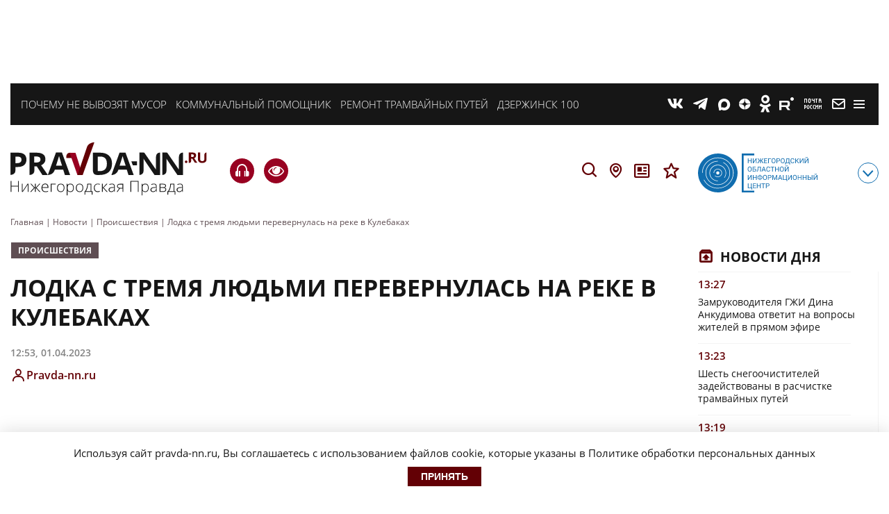

--- FILE ---
content_type: application/javascript
request_url: https://smi2.ru/counter/settings?payload=CNv2AjokY2E3ZTNlZDAtMTU1OC00ZGFlLWE1ZjctMTMxYTk0ZDgxMTJk&cb=_callbacks____0mkwgvcoi
body_size: 1516
content:
_callbacks____0mkwgvcoi("[base64]");